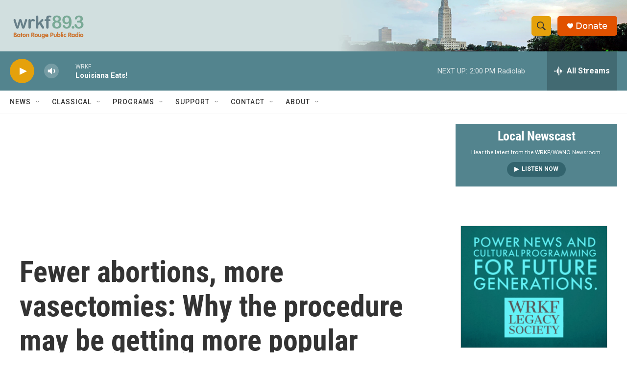

--- FILE ---
content_type: text/html; charset=utf-8
request_url: https://www.google.com/recaptcha/api2/aframe
body_size: 266
content:
<!DOCTYPE HTML><html><head><meta http-equiv="content-type" content="text/html; charset=UTF-8"></head><body><script nonce="_9722PYeu9y7W1NKIf4okg">/** Anti-fraud and anti-abuse applications only. See google.com/recaptcha */ try{var clients={'sodar':'https://pagead2.googlesyndication.com/pagead/sodar?'};window.addEventListener("message",function(a){try{if(a.source===window.parent){var b=JSON.parse(a.data);var c=clients[b['id']];if(c){var d=document.createElement('img');d.src=c+b['params']+'&rc='+(localStorage.getItem("rc::a")?sessionStorage.getItem("rc::b"):"");window.document.body.appendChild(d);sessionStorage.setItem("rc::e",parseInt(sessionStorage.getItem("rc::e")||0)+1);localStorage.setItem("rc::h",'1769281963524');}}}catch(b){}});window.parent.postMessage("_grecaptcha_ready", "*");}catch(b){}</script></body></html>